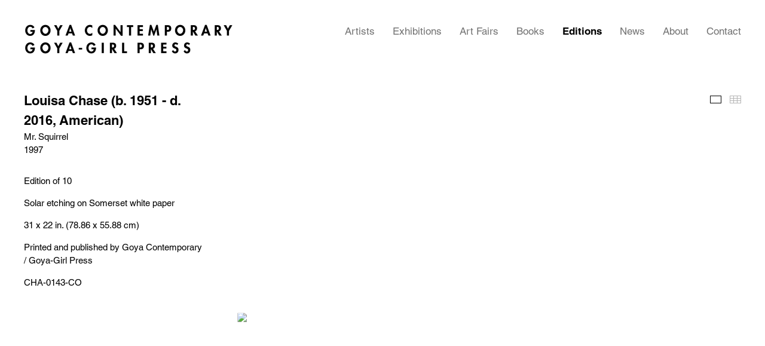

--- FILE ---
content_type: text/html; charset=UTF-8
request_url: https://www.goyacontemporary.com/index.php/editions/louisa-chase-b-1951-d-2016-american11
body_size: 18363
content:
    <!DOCTYPE html>
    <html lang="en">
    <head>
        <meta charset='utf-8'>
        <meta content='width=device-width, initial-scale=1.0, user-scalable=yes' name='viewport'>

        
        <link rel="stylesheet" href="https://cdnjs.cloudflare.com/ajax/libs/Swiper/4.4.6/css/swiper.min.css"
              integrity="sha256-5l8WteQfd84Jq51ydHtcndbGRvgCVE3D0+s97yV4oms=" crossorigin="anonymous" />

                    <link rel="stylesheet" href="/build/basicLeftBase.bb0ae74c.css">

        
        
        
        
                        <meta name="description" content="Goya Contemporary Gallery and Goya-Girl Press, Baltimore, focuses on Post War and Contemporary Art in both primary and secondary markets with a robust exhibition schedule, also pushing the boundaries of printmaking.">



<title>Louisa Chase (b. 1951 - d. 2016, American) - Editions - Goya Contemporary</title>

    <link rel="shortcut icon" href="https://s3.amazonaws.com/files.collageplatform.com.prod/image_cache/favicon/application/60d360873baacb4f945010a9/91cd93336480ca7d588e93e0ef958a5c.png">


	<meta property="og:description" content="Goya Contemporary Gallery and Goya-Girl Press, Baltimore, focuses on Post War and Contemporary Art in both primary and secondary markets with a robust exhibition schedule, also pushing the boundaries of printmaking." />

	<meta property="twitter:description" content="Goya Contemporary Gallery and Goya-Girl Press, Baltimore, focuses on Post War and Contemporary Art in both primary and secondary markets with a robust exhibition schedule, also pushing the boundaries of printmaking." />

        
        <link rel="stylesheet" type="text/css" href="/index.php/style.23a2d55a028488d658d6c184e2ebf818.css"/>


        
            <script type="text/javascript">
        if (!location.hostname.match(/^www\./)) {
          if (['goyacontemporary.com'].indexOf(location.hostname) > -1) {
            location.href = location.href.replace(/^(https?:\/\/)/, '$1www.')
          }
        }
    </script>


        <script src="//ajax.googleapis.com/ajax/libs/jquery/1.11.2/jquery.min.js"></script>

        <script src="https://cdnjs.cloudflare.com/ajax/libs/Swiper/4.4.6/js/swiper.min.js"
                integrity="sha256-dl0WVCl8jXMBZfvnMeygnB0+bvqp5wBqqlZ8Wi95lLo=" crossorigin="anonymous"></script>

        <script src="https://cdnjs.cloudflare.com/ajax/libs/justifiedGallery/3.6.5/js/jquery.justifiedGallery.min.js"
                integrity="sha256-rhs3MvT999HOixvXXsaSNWtoiKOfAttIR2dM8QzeVWI=" crossorigin="anonymous"></script>

        <script>window.jQuery || document.write('<script src=\'/build/jquery.8548b367.js\'><\/script>');</script>

                    <script src="/build/runtime.d94b3b43.js"></script><script src="/build/jquery.8548b367.js"></script>
            <script src="/build/jquery.nicescroll.min.js.db5e58ee.js"></script>
            <script src="/build/jquery.lazyload.min.js.32226264.js"></script>
            <script src="/build/vendorJS.fffaa30c.js"></script>
        
        <script src="https://cdnjs.cloudflare.com/ajax/libs/jarallax/1.12.4/jarallax.min.js" integrity="sha512-XiIA4eXSY4R7seUKlpZAfPPNz4/2uzQ+ePFfimSk49Rtr/bBngfB6G/sE19ti/tf/pJ2trUbFigKXFZLedm4GQ==" crossorigin="anonymous" referrerpolicy="no-referrer"></script>

                    <script type="text/javascript">
                var langInUrl = false;
                var closeText = "Close";
                var zoomText = "Zoom";
            </script>
        
        <script type="text/javascript">
                        $(document).ready(function () {
                $('body>#supersized, body>#supersized-loader').remove();
            });
            var screens = {
    };
var frontendParams = {
    currentScreen: null,
};


        </script>

                    <script src="/build/headerCompiledJS.3b1cf68a.js"></script>
        
        
        <script src="/build/frontendBase.4818ec01.js"></script>

        
        
                    <script src="/build/smartquotes.c236f893.js"></script>
            <script type="application/javascript">
                $(document).bind("ready ajaxComplete",function() {
                    smartquotes();
                });
            </script>
        
                    <script type="text/javascript" src="/index.php/scripts.fa7cc14f65492bd21fe462f265f0007c.js"></script>

                <script src="https://www.recaptcha.net/recaptcha/api.js?render=6LfIL6wZAAAAAPw-ECVAkdIFKn-8ZQe8-N_5kUe8"></script>
    </head>
    <body data-email-protected=""
          data-section-key="editions"
          data-section-id="60a2c28a11dc9b3b053eb132"
         class="
            ada-compliance                        s-editions            detail-page            
        ">
                    <a href="#contentWrapper" id="skipToContent">Skip to content</a>
                <input type="hidden" value="" id="email-protected-header"/>
        <input type="hidden" value="" id="email-protected-description"/>
        <input type="hidden" value="First Name" id="email-protected-first-name-field-text"/>
        <input type="hidden" value="Last Name" id="email-protected-last-name-field-text"/>
        <input type="hidden" value="Email" id="email-protected-email-field-text"/>
        <input type="hidden" value="Subscribe" id="email-protected-subscribe-button-text"/>

                    <header class='main-header
                '>
                <div class='container'>
                    <a class='logo' href='/index.php/'><img itemprop="image" class="alt-standard" alt="Goya Contemporary" src="https://s3.amazonaws.com/files.collageplatform.com.prod/application/60d360873baacb4f945010a9/58981f3e9e2d34bde66a6bc43bcab82b.png" width="350"/></a><nav class='main'><a href="/index.php/artists">Artists</a><a href="/index.php/exhibitions">Exhibitions</a><a href="/index.php/art-fairs">Art Fairs</a><a href="/index.php/publications">Publications</a><a href="/index.php/editions" class="active">Editions</a><a href="/index.php/news">News</a><a href="/index.php/about">About</a><a href="/index.php/contact">Contact</a></nav><nav class='languages'></nav><div class="mobile-menu-wrapper"><nav class='mobile'><a class="menu" href="#">Menu</a><div class="navlinks"><a href="/index.php/artists">Artists</a><a href="/index.php/exhibitions">Exhibitions</a><a href="/index.php/art-fairs">Art Fairs</a><a href="/index.php/publications">Publications</a><a href="/index.php/editions" class="active">Editions</a><a href="/index.php/news">News</a><a href="/index.php/about">About</a><a href="/index.php/contact">Contact</a></div></nav></div><div class="social"><div class="embed"></div></div>
                </div>
            </header>
                <div id="contentWrapper" tabindex="-1" class="contentWrapper">
                                                            <div class="container clearfix">
        <div class="sidebar-left" >
            




        
<div class="container "><header class="screen-header header-after-slider divider
                    
                                                            "><div class='item-header'><h1>Louisa Chase (b. 1951 - d. 2016, American)</h1><h2>Mr. Squirrel</h2><h3>1997</h3></div></header></div>

                                    </div>
        <div class="sidebar-right" >
                                                                                    <section id='images1'>
                                                    

<div id="screen-images1" data-slideshow-view="slideshow">
    <div class="slideshow-container">
                <div class="container">
                                    <div class="slideshow-headline frs divider">
                                                                                                                        <h1>Louisa Chase (b. 1951 - d. 2016, American)</h1>
                                                                                        <h2>Mr. Squirrel</h2>
                                                                                                                                                <h3>1997</h3>
                                                                                
                                                    <span class="abs-thumbs ">
                            <a data-tab-ref="slideshow" class="
                                cursor-pointer tabbable
                                active
                            " tabindex="0">Images</a>
                            <a data-tab-ref="thumbnails" class="
                                cursor-pointer tabbable
                                
                            " tabindex="0">Thumbnails</a>
                        </span>
                                                                </div>
                            </div>
                        <div class="container">
                <div data-tab="slideshow">
                    
<div class="position-guard-container">
    <div class="
            swiper-container main
            slideshow
            single-slide
        ">
        <div class="swiper-button-prev slider-nav-prev"></div>        <div class="swiper-wrapper">
                                            <div class="swiper-slide zoomable tabbable">
                                            <div class="swiper-slide-container">
    <div class="slide-content-container">
        
            <div class="slide-image-container">
            <picture class="swiper-zoom-container">
                                    <img itemprop="image"  class="                                                                                            zoom-image
                            "
                         alt="Mr. Squirrel, 1997
Solar etching on Somerset white paper
31 x 22 in. (78.86 x 55.88 cm)
Edition of 10
Printed and published by Goya Contemporary / Goya-Girl Press
CHA-0143-CO"
                            data-zoom="0"
                            
                         src="https://static-assets.artlogic.net/w_1800,h_1000,c_limit/exhibit-e/60d360873baacb4f945010a9/8a35e9df038cc6e4ea9529e6318f9851.jpeg"
                         data-slide='1'
                                                    data-zoom="true"
                    data-zoom-src="https://static-assets.artlogic.net/w_3000,h_3000,c_limit/exhibit-e/60d360873baacb4f945010a9/8a35e9df038cc6e4ea9529e6318f9851.jpeg"                            />
                            </picture>
        </div>
    </div>
    <div class="swiper-slide-caption caption">
                <p><em>Mr. Squirrel</em>, 1997<br />
Solar etching on Somerset white paper<br />
31 x 22 in. (78.86 x 55.88 cm)<br />
Edition of 10<br />
Printed and published by Goya Contemporary / Goya-Girl Press<br />
CHA-0143-CO</p>

            <a data-inquire="/index.php/editions/louisa-chase-b-1951-d-2016-american11/images1?view=inquire&amp;image=62855fafdce329c979044bb0&amp;type=swiper" class="cursor-pointer"> Inquire </a>
    </div>
</div>                                    </div>
                    </div>
        <div class="swiper-button-next slider-nav-next"></div>    </div>
</div>

                </div>


                                                                        <div data-tab="thumbnails" data-width="3" class="
                        thumbnails-tab
                        
                        
                        squared
                    ">                                                            <div class="thumbnail-container">
                                    <div class="thumbnail-square">
    <picture>
        <img itemprop="image"  alt="Mr. Squirrel, 1997
Solar etching on Somerset white paper
31 x 22 in. (78.86 x 55.88 cm)
Edition of 10
Printed and published by Goya Contemporary / Goya-Girl Press
CHA-0143-CO" data-slide-ref="0"  class="tabbable" tabindex="0"
                
             
             src="https://static-assets.artlogic.net/w_647,h_647,c_limit/exhibit-e/60d360873baacb4f945010a9/8a35e9df038cc6e4ea9529e6318f9851.jpeg" />
    </picture>
</div>                                                                                                        </div>
                                                </div>
                            </div>
        </div>
    </div>
    <script>
        swiper("#screen-images1", {        });
    </script>
    
                                            </section>
                                                                                <section id='description'>
                                                        <div id='screen-description'>
    






<div class="container"><div class='text-one-column paragraph-styling'>
    <div class='content'>
            <p>Edition of 10</p>

<p>Solar etching on Somerset white paper</p>

<p>31 x 22 in. (78.86 x 55.88 cm)</p>

<p>Printed and published by Goya Contemporary / Goya-Girl Press</p>

<p>CHA-0143-CO</p>                                                            
    </div>        
</div></div></div>

                                            </section>
                                                                                <section id='associations'>
                                                                <div class='associations fixed-font'>
                                                                <div id="related-artists">
                        <div id='artists' class="associations centered">
                                                                                                                                                                                        <div class="associations">
    
        
        
                                                                                                                
                    
<div id="artists-grid" class='grid-container custom-grid-container custom-grid-artists'>
            





<div class="container "><header class="section-header divider
                    custom-grid-artists
                                                            "><h4>Artists</h4></header></div>
    
    <div id="" class='container fixed-font custom-grid-artists'><div class='entry'>
                                                                        <a href='/index.php/artists/louisa-chase'>
                                                                <div class="placeholder">
                        <div class="image">
                                                            <img itemprop="image"  alt='Louisa Chase'
                                     src='https://static-assets.artlogic.net/w_473,h_380,c_lfill/exhibit-e/60d360873baacb4f945010a9/814a04b3d09f5f25b8068de9121c3011.jpeg' 
                                     class="rollover-image-out">
                                                                                    </div>
                    </div>
                                                                                                                                                                                                                                                                                                                        <div class="titles" data-categories="Represented Artists">
                    <div class="title">Louisa Chase</div>

                    
                                                                                                                                                                                                    </div>
                                                                                                                                                                                                                </a>                                                            </div></div>
</div>
    


</div>
                        </div>
                    </div>
                                    </div>
    
                                            </section>
                                                    </div>
    </div>


                    </div>
        
<footer class="divider show3col"><div class="container clearfix"><div class='divider'></div><div class='footer-cols'><div class="footer-col1"><p class="ee-editor-header" style="font-size:14px;">Location</p><p>Mill Centre Studio 214<br />
3000 Chestnut Avenue<br />
Baltimore, Maryland 21211</p></div><div class="footer-col2"><p class="ee-editor-header" style="font-size:14px;">Contact</p><p>(410) 366-2001<br /><a href="mailto:​gallery@goyacontemporary.com">gallery@goyacontemporary.com</a></p></div><div class="footer-col3"><p class="ee-editor-header" style="font-size:14px;">Gallery Hours</p><p>Tues / Fri: 10:00 am - 6:00 pm<br />
Sat: 12:00 pm - 4:00 pm<br />
Closed for holidays / Please call to verify</p></div></div><div class="footer-social"><a href="https://artdealers.org/gallery/goya-contemporary" target="_blank"><img itemprop="image" src="https://static-assets.artlogic.net/w_200,h_50,c_limit/exhibit-e/60d360873baacb4f945010a9/ec79c9fcf88e3ec065d12b874f44fffe.png" alt="ADAA Member"/></a><a href="https://www.instagram.com/goya_contemporary_gallery/?hl=en" target="_blank"><img itemprop="image" src="https://static-assets.artlogic.net/w_200,h_50,c_limit/exhibit-e/60d360873baacb4f945010a9/75846b103a1580089fd8b6e6bc6139f5.png" alt=""/></a><a href="https://www.artsy.net/partner/goya-contemporary-slash-goya-girl-press" target="_blank"><img itemprop="image" src="https://static-assets.artlogic.net/w_200,h_50,c_limit/exhibit-e/60d360873baacb4f945010a9/f7b73618ba5cebd14620a955f26c23db.png" alt=""/></a><a href="https://www.artnet.com/galleries/goya-contemporary/" target="_blank"><img itemprop="image" src="https://static-assets.artlogic.net/w_200,h_50,c_limit/exhibit-e/60d360873baacb4f945010a9/ff542dfc3140f1026bde448703962d01.png" alt=""/></a><a href="https://ifpda.org/user/goyacontemporarygallery/" target="_blank"><img itemprop="image" src="https://static-assets.artlogic.net/w_200,h_50,c_limit/exhibit-e/60d360873baacb4f945010a9/3797b806441e7d65e1fb6fad1b8113a2.png" alt="Ifpda"/></a></div><span><a href="/index.php/site-index" class="footer-siteindex">Site Index</a></span></div></footer>
            <a id="backToTop" href="#top" >Back To Top</a>
            </body>
    </html>
